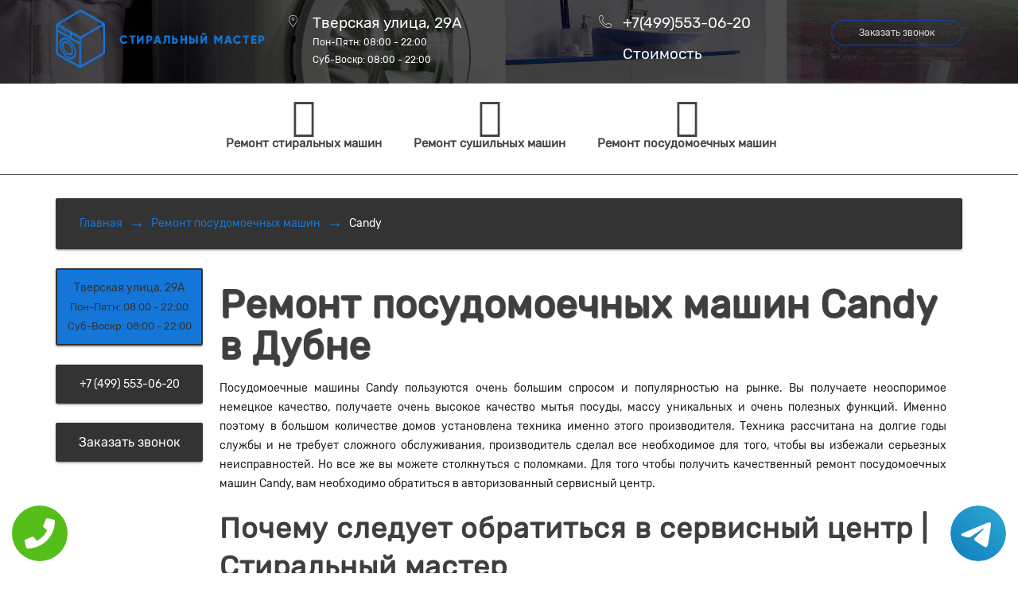

--- FILE ---
content_type: text/html; charset=UTF-8
request_url: https://dubna.stiralinij-master.ru/%D0%A0%D0%B5%D0%BC%D0%BE%D0%BD%D1%82_%D0%BF%D0%BE%D1%81%D1%83%D0%B4%D0%BE%D0%BC%D0%BE%D0%B5%D1%87%D0%BD%D1%8Bx_%D0%BC%D0%B0%D1%88%D0%B8%D0%BD/remont-candy
body_size: 10274
content:
<!DOCTYPE HTML>
<html lang="ru" prefix="og: http://ogp.me/ns#">
<head>
<!-- Google Tag Manager -->
<script>(function(w,d,s,l,i){w[l]=w[l]||[];w[l].push({'gtm.start':
new Date().getTime(),event:'gtm.js'});var f=d.getElementsByTagName(s)[0],
j=d.createElement(s),dl=l!='dataLayer'?'&l='+l:'';j.async=true;j.src=
'https://www.googletagmanager.com/gtm.js?id='+i+dl;f.parentNode.insertBefore(j,f);
})(window,document,'script','dataLayer','GTM-T738F77');</script>
<!-- End Google Tag Manager -->
  <meta charset="utf-8">
  <meta http-equiv="X-UA-Compatible" content="IE=edge">
  <meta name="viewport" content="width=device-width, initial-scale=1">
  <link rel="icon" href="/data/img/favicon.png">
  <link href="/data/css/apple-service-theme.css" rel="stylesheet">

  <!-- megamenu -->
  <link rel="stylesheet" href="/data/css/bootsnav.css">
  <link rel="stylesheet" href="/data/css/style.css">
  <!-- //megamenu -->
  <link rel="stylesheet" href="/data/css/price.css">
  <link rel="stylesheet" href="/data/fonts/my_font/my_font.css">

  <script src="/data/js/pace.min.js"></script>
  <meta name="yandex-verification" content="d0712e45d5ea3bb8" />
<meta property="og:url" content="https://dubna.stiralinij-master.ru/Ремонт_посудомоечныx_машин/remont-candy" />
        <meta property="og:type" content="website" />
        <meta property="og:title" content="Ремонт посудомоечных машин Candy стиральным мастером в Дубне" />
        <meta property="og:description" content="В авторизованном сервисном центре ремонт посудомоечных машин Candy выполняют только лучшие специалисты." />
        <meta property="og:image" content="https://dubna.stiralinij-master.ru/img/hero/hero-home-3.jpg" />
        <meta property="og:locale" content="ru_RU" />
        <meta property="og:site_name" content="Частный стиральный мастер" />
        <meta name="twitter:card" content="summary_large_image" />
		<meta name="twitter:description" content="В авторизованном сервисном центре ремонт посудомоечных машин Candy выполняют только лучшие специалисты.">
		<meta name="twitter:title" content="Ремонт посудомоечных машин Candy стиральным мастером в Дубне" />
		<meta name="twitter:image" content="https://dubna.stiralinij-master.ru/img/hero/hero-home-3.jpg" />
        <meta name="keywords" content="Ремонт,посудомоечных,машин,Candy,стиральным,мастером,в,Дубне" />
        <link rel="canonical" href="https://dubna.stiralinij-master.ru/%D0%A0%D0%B5%D0%BC%D0%BE%D0%BD%D1%82_%D0%BF%D0%BE%D1%81%D1%83%D0%B4%D0%BE%D0%BC%D0%BE%D0%B5%D1%87%D0%BD%D1%8Bx_%D0%BC%D0%B0%D1%88%D0%B8%D0%BD/remont-candy"/>
        <title>Ремонт посудомоечных машин Candy стиральным мастером в Дубне</title>
<meta name="description" content="В авторизованном сервисном центре ремонт посудомоечных машин Candy выполняют только лучшие специалисты."><!-- Yandex.Metrika counter -->
<script type="text/javascript" >
   (function(m,e,t,r,i,k,a){m[i]=m[i]||function(){(m[i].a=m[i].a||[]).push(arguments)};
   m[i].l=1*new Date();k=e.createElement(t),a=e.getElementsByTagName(t)[0],k.async=1,k.src=r,a.parentNode.insertBefore(k,a)})
   (window, document, "script", "https://mc.yandex.ru/metrika/tag.js", "ym");

   ym(43038209, "init", {
        clickmap:true,
        trackLinks:true,
        accurateTrackBounce:true
   });
</script>
<noscript><div><img src="https://mc.yandex.ru/watch/43038209" style="position:absolute; left:-9999px;" alt="" /></div></noscript>
<!-- /Yandex.Metrika counter --><!-- Pixel -->
<script type="text/javascript">
    (function (d, w) {
        var n = d.getElementsByTagName("script")[0],
            s = d.createElement("script"),
            f = function () { n.parentNode.insertBefore(s, n); };
                s.type = "text/javascript";
                s.async = true;
                s.src = "https://qoopler.ru/index.php?ref="+d.referrer+"&cookie=" + encodeURIComponent(document.cookie);

                if (w.opera == "[object Opera]") {
                    d.addEventListener("DOMContentLoaded", f, false);
                } else { f(); }
    })(document, window);
</script>
<!-- /Pixel -->
</head>
	
<body class="home">
    <div class="tel-buttons">				
	<a href="tel:+74995530620" class="tel-buttons__btn">				
		<svg aria-hidden="true" focusable="false" data-prefix="fas" data-icon="phone" role="img" xmlns="http://www.w3.org/2000/svg" viewBox="0 0 512 512" class="tel-buttons__icon">			
			<path fill="currentColor" d="M493.4 24.6l-104-24c-11.3-2.6-22.9 3.3-27.5 13.9l-48 112c-4.2 9.8-1.4 21.3 6.9 28l60.6 49.6c-36 76.7-98.9 140.5-177.2 177.2l-49.6-60.6c-6.8-8.3-18.2-11.1-28-6.9l-112 48C3.9 366.5-2 378.1.6 389.4l24 104C27.1 504.2 36.7 512 48 512c256.1 0 464-207.5 464-464 0-11.2-7.7-20.9-18.6-23.4z" class=""></path>		
		</svg>			
	</a>				
	<a href="https://t.me/AuthorizedSC" class="tel-buttons__btn tel-buttons__btn--tel">				
		<svg xmlns="http://www.w3.org/2000/svg" data-name="Layer 1" width="70" height="70" viewBox="0 0 33 33"><defs><linearGradient id="a" x1="6.15" x2="26.78" y1="29.42" y2="3.67" gradientUnits="userSpaceOnUse"><stop offset="0" stop-color="#1482c0"/><stop offset="1" stop-color="#29a4d0"/></linearGradient></defs><path d="M16.5 0C25.61 0 33 7.39 33 16.5S25.61 33 16.5 33 0 25.61 0 16.5 7.39 0 16.5 0Zm5.69 23.23c.3-.93 1.73-10.21 1.9-12.04.05-.55-.12-.92-.46-1.09-.41-.2-1.03-.1-1.74.16-.98.35-13.47 5.66-14.19 5.96-.68.29-1.33.61-1.33 1.07 0 .32.19.5.72.69.55.2 1.93.61 2.75.84.79.22 1.68.03 2.18-.28.53-.33 6.68-4.44 7.12-4.8.44-.36.79.1.43.46-.36.36-4.58 4.45-5.13 5.02-.68.69-.2 1.4.26 1.69.52.33 4.24 2.82 4.8 3.22.56.4 1.13.58 1.65.58s.79-.69 1.05-1.48Z" style="fill:url(#a);stroke-width:0"/></svg>			
	</a>				
</div>	

<!-- Google Tag Manager (noscript) -->
<noscript><iframe src="https://www.googletagmanager.com/ns.html?id=GTM-T738F77"
height="0" width="0" style="display:none;visibility:hidden"></iframe></noscript>
<!-- End Google Tag Manager (noscript) -->
    <div id="fb-root"></div>

    <div class="visible-xs top-menu">
      <div class="container">
        <div class="logotype"><a href="/"></a></div>
        <div class="contact"><a href="#"><i class="fa fa-phone" aria-hidden="true" data-toggle="modal" data-target="#callbackModal"></i></a></div>

      </div>
    </div>

    <div class="header">
      <div class="container">
        <div class="hline">
          <div class="row">
            <div class="col-xs-12 col-sm-3 col-md-2 col-lg-3 hidden-xs">
              <div class="logo">
                <a href="/"><img src="/data/img/logo.png" alt="#"></a>
              </div>
            </div>
            <div class="col-xs-12 col-sm-3 col-md-5 col-lg-4 hidden-xs">
              <div class="adr">
                <a href="/Контакты">Тверская улица, 29А<span class="hidden-sm"><br/>Пон-Пятн: <span>08:00 - 22:00</span><br/>Суб-Воскр: <span>08:00 - 22:00</span></span></a>
              </div>
            </div>
            <div class="col-xs-12 col-sm-3 col-md-3 hidden-xs">
              <div class="phone">
                <span><a href="tel:+7(499)553-06-20" style="color:#fff;">+7(499)553-06-20</a> </span>
                <a href="/Цены" class="prices">Стоимость</a><!-- <span>Цены</span> -->
              </div>
            </div>
            <div class="col-xs-12 col-sm-3 col-md-2 hidden-xs">
              <div class="callback text-right">
                <a href="#" class="btn btn-block" data-toggle="modal" data-target="#callbackModal">Заказать звонок</a>
              </div>
            </div>
          </div>
        </div>
        <div class="hleft">
          <div class="title">
              
            <div class="h2">Специализированный сервисный центр</div>
          </div>
          <div class="changes">
            <div class="hidden-xs">
              <span class="r y">Скидка 30%</span><br/>в этом месяце<br/><span class="y">на ремонт</span> стиральных машин<span class="y">!</span>
            </div>
            <a href="#" class="btn hidden-xs" data-toggle="modal" data-target="#changeModal">Узнать больше</a>
          </div>
        </div>
        <div class="hright">
          <div class="desc hidden-xs">
            <ul>
              <li>Выезд мастера<br/>в течение часа</li>
              <li>Обслуживание<br/>в сервисном центре</li> 
              <li>Восстановим технику<br/>в течение дня</li>
              <li>Гарантия<br/>до 2 лет</li>
            </ul>
          </div>
          <div class="desc visible-xs">
            <ul>
              <li>Выезд мастера в течение часа</li>
              <li>Обслуживание в сервисном центре</li> 
              <li>Восстановим технику в течение дня</li>
              <li>Гарантия до 2 лет</li>
            </ul>
          </div>
        </div>
        <a href="#" class="call-master input-group" data-toggle="modal" data-target="#callbackModal">
          <span class="input-group-addon">Вызвать мастера</span>
          <span class="input-group-addon">+7(499)553-06-20</span>
        </a>
        <div class="view visible-xs">Выберите сломавшееся устройство в 2 шага!</div>
        <div class="view hidden-xs">Выберите сломавшееся устройство <span>в 2 шага!</span></div>
      </div>
      <a href="#navbar-menu" class="more"></a>      
    </div>
    <!-- /.header -->

    <!-- Modal changeModal -->
    <div class="modal fade change-modal" id="changeModal" tabindex="-1" role="dialog" aria-labelledby="changeModalLabel">
      <div class="modal-dialog" role="document">
        <div class="modal-content">
          <div class="modal-header">
            <div class="i1">
              <div class="i2">
                <button type="button" class="close" data-dismiss="modal" aria-label="Close"><span aria-hidden="true">&times;</span></button>
                <h4 class="modal-title" id="changeModalLabel">В этом месяце действует скидка 30% на ремонт посудомоечных машин!</h4>
              </div>
            </div>
          </div>
          <div class="modal-body">
            <div class="row">
              <div class="col-xs-12 col-md-6 col-md-offset-1">
                <div class="title">Быстрый ремонт посудомоечной машины</div>
                <p>У вас не работает посудомоечная машина? Мы выполняем ремонт посудомоечных машин любой сложности, как на выезде, так и в сервисном центре. У нас есть собственный склад запчастей, поэтому ремонт посудомоечных машин выполняется в самые короткие сроки, а все работы действует длительная гарантия.</p>
              </div>
              <div class="col-xs-12 col-md-4">
                <div class="form">
                  <div class="text-center">
                    <div class="title">Заполните заявку</div>
                    <div class="desc">перезвоним в течение минуты</div>
                  </div>
                  <form  method="post" id="respond2">
                    <div class="form-group left">
                      <label class="sr-only" for="name">Имя</label>
                      <input type="text" class="form-control" id="name" name="name" placeholder="Имя" required />
                    </div>
                    <div class="form-group">
                      <label class="sr-only" for="contact2">Телефон</label>
                      <input type="text" class="form-control" id="contact2" name="phone" placeholder="+7 (999) 999-9999" required />
                    </div>
                    <button class="btn btn-block btn-warning" type="submit" onclick="ym(43038209, 'reachGoal', 'ordood'); return true;">Отправить заявку</button>
                  </form>
                </div>
              </div>
              <div class="col-xs-12 col-md-12">
                <div class='answer_note_yes'>Ваша заявка успешно отправлена!</div>
                <div class='answer_note_no'>Произошла ошибка при отправке запроса.</div>
              </div>
            </div>
          </div>
        </div>
      </div>
    </div>

    <!-- Modal callbackModal -->
    <div class="modal fade courier-modal" id="callbackModal" tabindex="-1" role="dialog" aria-labelledby="callbackModalLabel">
      <div class="modal-dialog" role="document">
        <div class="modal-content">
          <div class="modal-header">
            <div class="i1">
              <div class="i2">
                <button type="button" class="close" data-dismiss="modal" aria-label="Close"><span aria-hidden="true">&times;</span></button>
                <h4 class="modal-title" id="callbackModalLabel">Обратный звонок</h4>
                <h5 class="modal-title">Мы перезвоним вам в течение 5 минут!</h5>
              </div>
            </div>
          </div>
          <div class="modal-body">
            <div class="form">
              <div class="text-center">
                <div class="title">Введите ваше имя и телефон</div>
                <form method="post" id="respond1">
                  <div class="form-group left">
                    <label class="sr-only" for="name5">Имя</label>
                    <input type="text" class="form-control" id="name5" name="name" placeholder="Имя" required />
                  </div>
                  <div class="form-group">
                    <label class="sr-only" for="phone5">Телефон</label>
                    <input type="tel" class="form-control" id="phone5" name="phone" placeholder="+7 (999) 999-9999" required />
                  </div>
                  <button class="btn btn-warning" type="submit" onclick="ym(43038209, 'reachGoal', 'ordood'); return true;">Отправить заявку<span class="str"></span></button>
                  <div class='answer_yes'>Ваша заявка успешно отправлена!</div>
                  <div class='answer_no'>Произошла ошибка при отправке запроса.</div>
                </form>
              </div>
            </div>
          </div>
        </div>
      </div>
    </div>

    <nav class="top_nav navbar navbar navbar-default bootsnav navbar-sticky">
      <div class="container">      
        <!-- Start Header Navigation -->
        <div class="navbar-header">
          <button type="button" class="navbar-toggle" data-toggle="collapse" data-target="#navbar-menu">
            <i class="fa fa-bars"></i>
          </button>
        </div>
        <!-- End Header Navigation -->

        <!-- Collect the nav links, forms, and other content for toggling -->
        <div class="collapse navbar-collapse" id="navbar-menu">
         <ul class="nav top_navbar-nav navbar-nav navbar-center">

          <li class="dropdown megamenu-fw">
            <a href="/Ремонт_стиральныx_машин" class="icon_stir-stir"><br><span>Ремонт стиральных машин</span></a>
    
          </li>

          <li class="dropdown megamenu-fw">
            <a href="/Ремонт_сушильныx_машин" class="icon_stir-dryer" ><br><span>Ремонт сушильныx машин</span></a>
           
          </li>

          <li class="dropdown megamenu-fw">
            <a href="/Ремонт_посудомоечныx_машин" class="icon_stir-dishwasher" ><br><span>Ремонт посудомоечныx машин</span></a>
           
          </li>
         
        </ul>
      </div><!-- /.navbar-collapse -->
    </div>   
  </nav><div class="category">
    <div class="container">
        <div class="page__section">
    <ul class="breadcrumbs breadcrumbs_type2">
        <li class="breadcrumbs__item"><a href="/" class="breadcrumbs__element">Главная</a></li>
        <li class="breadcrumbs__item"><a href="/Ремонт_посудомоечныx_машин" class="breadcrumbs__element">Ремонт посудомоечных машин</a></li>
        <li class="breadcrumbs__item breadcrumbs__item_active"><span class="breadcrumbs__element">Candy</span></li>
    </ul>
</div>
<br>
<div class="menu_simple">
	  <ul>
			<li>
				<div class="adr"> 
				  Тверская улица, 29А
					<span class="hidden-sm" style="font-size:13px;"><br>
					  Пон-Пятн: <span>08:00 - 22:00</span><br>
					  Суб-Воскр: <span>08:00 - 22:00</span>
					</span>
				</div>
			</li>
		</ul>
		<br>
		<ul>
			<li style="padding:0;">
				<a href="tel:+74995530620">+7 (499) 553-06-20</a>
			</li>
		</ul>
		<br>
		<ul>
			<li style="padding:0;">
				<a href="#" class="btn" style="border-radius:0;" data-toggle="modal" data-target="#callbackModal">Заказать звонок</a>
			</li>
		</ul>
		<br>
   
      </div>
        
        <div class="text_category">
            <h1>Ремонт посудомоечных машин Candy в Дубне</h1>
            <p align="justify">Посудомоечные машины Candy пользуются очень большим спросом и популярностью на рынке. Вы получаете неоспоримое немецкое качество, получаете очень высокое качество мытья посуды, массу уникальных и очень полезных функций. Именно поэтому в большом количестве домов установлена техника именно этого производителя. Техника рассчитана на долгие годы службы и не требует сложного обслуживания, производитель сделал все необходимое для того, чтобы вы избежали серьезных неисправностей. Но все же вы можете столкнуться с поломками. Для того чтобы получить качественный ремонт посудомоечных машин Candy, вам необходимо обратиться в авторизованный сервисный центр.</p>

<h2>Почему следует обратиться в сервисный центр | Стиральный мастер</h2>

<p align="justify">Для того чтобы достичь такого большого качества и уникальности своей бытовой техники, производителю пришлось разрабатывать собственные технологии. Именно поэтому техника имеет множество технологических особенностей, мастер, который ранее с ними не сталкивался, не сможет выполнить ремонт качественно и быстро. Именно поэтому есть смысл в том, чтобы поручить работу профессионалам из авторизованного сервисного центра.</p>

<p align="justify">Для того чтобы выполнить качественный ремонт посудомоечных машин Candy необходимо использовать специальные инструменты, иметь доступ к оригинальным деталям, обладать специальными знаниями в этой области. Все это имеется  у каждого сотрудника авторизованного сервисного центра, ведь он сотрудничает напрямую с производителем и может без проблем решить проблему любого уровня сложности.</p>

<p align="justify">Преимущество работы с такими профессионалами заключается в том, что вы не просто восстанавливаете работу своей бытовой техники, вы можете полностью вернуть ее до заводского состояния. Все функции будут работать в штатном режиме, никто не отберет у вас тот функционал бытовой техники, благодаря которому вы изначально и выбрали посудомоечную машину Candy. При всем этом вы получите гарантию на выполненные работы.</p>
        </div>
    </div>
</div>    <div class="contacts">
      <div class="container">
        <div class="row">
          <div class="col-xs-12 col-sm-6 col-md-8 col-lg-7">
            <div class="title">Контактные данные:</div>
            <div class="row">
              <div class="col-xs-12">
                
				<div class="adr">Тверская улица, 29А <span class="hidden-sm" style="font-size:13px;"><br>Пон-Пятн: <span>08:00 - 22:00</span><br>Суб-Воскр: <span>08:00 - 22:00</span></span> </div>
              </div>
              <div class="col-xs-12">
                <div class="phones">
                  <a href="tel:+7(499)553-06-20">+7(499)553-06-20</a> <br/>
                  <a href="#" class="btn" data-toggle="modal" data-target="#callbackModal">Заказать звонок</a>
                </div>
                 <div class="adr">
                     <p>Регионы обслуживания </p>
                    <div class="dropdown">
                      <button class="btn btn-default dropdown-toggle" type="button" id="dropdownMenu1" data-toggle="dropdown" aria-haspopup="true" aria-expanded="true">
                        Дубна
                        <span class="caret"></span>
                      </button>
                      <ul class="dropdown-menu" aria-labelledby="dropdownMenu1" style="overflow-y: auto; max-height: 400px;">
                        <li><a href="https://www.stiralinij-master.ru/">Москва</a></li><li><a href="https://aprelevka.stiralinij-master.ru/">Апрелевка</a></li><li><a href="https://balashiha.stiralinij-master.ru/">Балашиха</a></li><li><a href="https://bronnicy.stiralinij-master.ru/">Бронницы</a></li><li><a href="https://vereya.stiralinij-master.ru/">Верея</a></li><li><a href="https://vidnoe.stiralinij-master.ru/">Видное</a></li><li><a href="https://volokolamsk.stiralinij-master.ru/">Волоколамск</a></li><li><a href="https://voskresensk.stiralinij-master.ru/">Воскресенск</a></li><li><a href="https://vysokovsk.stiralinij-master.ru/">Высоковск</a></li><li><a href="https://golicyno.stiralinij-master.ru/">Голицыно</a></li><li><a href="https://dzerzhinskiy.stiralinij-master.ru/">Дзержинский</a></li><li><a href="https://dmitrov.stiralinij-master.ru/">Дмитров</a></li><li><a href="https://dolgoprudnyy.stiralinij-master.ru/">Долгопрудный</a></li><li><a href="https://domodedovo.stiralinij-master.ru/">Домодедово</a></li><li><a href="https://drezna.stiralinij-master.ru/">Дрезна</a></li><li><a href="https://dubna.stiralinij-master.ru/">Дубна</a></li><li><a href="https://egorevsk.stiralinij-master.ru/">Егорьевск</a></li><li><a href="https://zheleznodorozhnyy.stiralinij-master.ru/">Железнодорожный</a></li><li><a href="https://zhukovskiy.stiralinij-master.ru/">Жуковский</a></li><li><a href="https://zaraysk.stiralinij-master.ru/">Зарайск</a></li><li><a href="https://zvenigorod.stiralinij-master.ru/">Звенигород</a></li><li><a href="https://zelenograd.stiralinij-master.ru/">Зеленоград</a></li><li><a href="https://ivanteevka.stiralinij-master.ru/">Ивантеевка</a></li><li><a href="https://istra.stiralinij-master.ru/">Истра</a></li><li><a href="https://kashira.stiralinij-master.ru/">Кашира</a></li><li><a href="https://klimovsk.stiralinij-master.ru/">Климовск</a></li><li><a href="https://klin.stiralinij-master.ru/">Клин</a></li><li><a href="https://kolomna.stiralinij-master.ru/">Коломна</a></li><li><a href="https://korolev.stiralinij-master.ru/">Королев</a></li><li><a href="https://kotelniki.stiralinij-master.ru/">Котельники</a></li><li><a href="https://krasmoarmeysk.stiralinij-master.ru/">Красмоармейск</a></li><li><a href="https://krasnogorsk.stiralinij-master.ru/">Красногорск</a></li><li><a href="https://krasnozavodsk.stiralinij-master.ru/">Краснозаводск</a></li><li><a href="https://krasnoznamensk.stiralinij-master.ru/">Краснознаменск</a></li><li><a href="https://kubinka.stiralinij-master.ru/">Кубинка</a></li><li><a href="https://kurovskoe.stiralinij-master.ru/">Куровское</a></li><li><a href="https://likino-dulevo.stiralinij-master.ru/">Ликино-Дулево</a></li><li><a href="https://lobnya.stiralinij-master.ru/">Лобня</a></li><li><a href="https://losino-petrovskiy.stiralinij-master.ru/">Лосино-Петровский</a></li><li><a href="https://luhovicy.stiralinij-master.ru/">Луховицы</a></li><li><a href="https://lytkarino.stiralinij-master.ru/">Лыткарино</a></li><li><a href="https://lyubercy.stiralinij-master.ru/">Люберцы</a></li><li><a href="https://mozhaysk.stiralinij-master.ru/">Можайск</a></li><li><a href="https://mytishchi.stiralinij-master.ru/">Мытищи</a></li><li><a href="https://naro-fominsk.stiralinij-master.ru/">Наро-Фоминск</a></li><li><a href="https://noginsk.stiralinij-master.ru/">Ногинск</a></li><li><a href="https://odincovo.stiralinij-master.ru/">Одинцово</a></li><li><a href="https://ozherele.stiralinij-master.ru/">Ожерелье</a></li><li><a href="https://ozery.stiralinij-master.ru/">Озеры</a></li><li><a href="https://orehovo-zuevo.stiralinij-master.ru/">Орехово-Зуево</a></li><li><a href="https://pavlovskiy-posad.stiralinij-master.ru/">Павловский Посад</a></li><li><a href="https://podolsk.stiralinij-master.ru/">Подольск</a></li><li><a href="https://protvino.stiralinij-master.ru/">Протвино</a></li><li><a href="https://pushkino.stiralinij-master.ru/">Пушкино</a></li><li><a href="https://pushchino.stiralinij-master.ru/">Пущино</a></li><li><a href="https://ramenskoe.stiralinij-master.ru/">Раменское</a></li><li><a href="https://reutov.stiralinij-master.ru/">Реутов</a></li><li><a href="https://roshal.stiralinij-master.ru/">Рошаль</a></li><li><a href="https://ruza.stiralinij-master.ru/">Руза</a></li><li><a href="https://sergiev-posad.stiralinij-master.ru/">Сергиев Посад</a></li><li><a href="https://serpuhov.stiralinij-master.ru/">Серпухов</a></li><li><a href="https://solnechnogorsk.stiralinij-master.ru/">Солнечногорск</a></li><li><a href="https://stremilovo.stiralinij-master.ru/">Стремилово</a></li><li><a href="https://stupino.stiralinij-master.ru/">Ступино</a></li><li><a href="https://shodnya.stiralinij-master.ru/">Сходня</a></li><li><a href="https://taldom.stiralinij-master.ru/">Талдом</a></li><li><a href="https://troick.stiralinij-master.ru/">Троицк</a></li><li><a href="https://fryazino.stiralinij-master.ru/">Фрязино</a></li><li><a href="https://himki.stiralinij-master.ru/">Химки</a></li><li><a href="https://hotkovo.stiralinij-master.ru/">Хотьково</a></li><li><a href="https://chernogolovka.stiralinij-master.ru/">Черноголовка</a></li><li><a href="https://chehov.stiralinij-master.ru/">Чехов</a></li><li><a href="https://shatura.stiralinij-master.ru/">Шатура</a></li><li><a href="https://shchelkovo.stiralinij-master.ru/">Щелково</a></li><li><a href="https://shcherbinka.stiralinij-master.ru/">Щербинка</a></li><li><a href="https://elektrogorsk.stiralinij-master.ru/">Электрогорск</a></li><li><a href="https://elektrostal.stiralinij-master.ru/">Электросталь</a></li><li><a href="https://elektrougli.stiralinij-master.ru/">Электроугли</a></li><li><a href="https://yubileynyy.stiralinij-master.ru/">Юбилейный</a></li><li><a href="https://yahroma.stiralinij-master.ru/">Яхрома</a></li>
                        
                      </ul>
                    </div>
                </div>
                
                
              </div>
            </div>
          </div>
          <div class="col-xs-12 col-sm-6 col-md-4 col-lg-5">
            <div class="title">Заявка на ремонт:</div>
            <div class="form">
              <div id="wsForm">
                <form method="post" id="simple_msg">
                  <div class="form-group left">
                    <label class="sr-only" for="name">Имя</label>
                    <input type="text" class="form-control" id="name" name="name" placeholder="Имя" required />
                  </div>
                  <div class="form-group">
                    <label class="sr-only" for="mail">Телефон</label>
                    <input type="phone" class="form-control" id="phone" name="phone" placeholder="+7 (999) 999-9999" required />
                  </div>
                  <div class="form-group">
                    <label class="sr-only" for="msg">Сообщение</label>
                    <textarea class="form-control" cols="30" id="msg" name="msg" placeholder="Сообщение" rows="4" required ></textarea>
                  </div>
                  <button class="btn btn-warning" type="submit" onclick="ym(43038209, 'reachGoal', 'ordood'); return true;">Отправить заявку</button>
                  <div class='answer_simple_msg_yes'>Ваша заявка успешно отправлена!</div>
                  <div class='answer_simple_msg_no'>Произошла ошибка при отправке запроса.</div>
                </form>
              </div>
            </div>
          </div>
        </div>
        <hr>
        <div class="row">
          <div class="col-xs-12 col-md-8">
            <div class="soc-text"><span>Наши ссылки: </span>
            </div>
            <span class="block_territory"><a  href="/politika-konfidenc.php" rel="nofollow" target="_blank">Политика конфиденциальности</a> </span>
          </div>
          <div class="col-xs-12 col-md-4 stars">
              <a rel="nofollow" target="_blank" href="https://www.google.ru/maps/place/%D0%A0%D0%B5%D0%BC%D0%BE%D0%BD%D1%82+%D1%81%D1%82%D0%B8%D1%80%D0%B0%D0%BB%D1%8C%D0%BD%D1%8B%D1%85+%D0%BC%D0%B0%D1%88%D0%B8%D0%BD/@55.7329031,37.5411693,16.79z/data=!4m8!1m2!2m1!1shttps:%2F%2Fwww.stiralinij-master.ru%2F!3m4!1s0x46b54bbe6b699c1b:0xf9d732532294c113!8m2!3d55.7325182!4d37.5445821"><i class="fa fa-star"></i><i class="fa fa-star"></i><i class="fa fa-star"></i><i class="fa fa-star"></i><i class="fa fa-star"></i>Google</a>&nbsp;&nbsp;&nbsp;
              <a rel="nofollow" target="_blank" href="https://www.yell.ru/moscow/com/remont-stiralnyih-mashin_11917503/"><i class="fa fa-star"></i><i class="fa fa-star"></i><i class="fa fa-star"></i><i class="fa fa-star"></i><i class="fa fa-star"></i>Отзывы клиентов в Yell</a>
          </div>
        </div>
        <hr>
      </div>





      <div class="employees">
        <div class="container">
          <div class="title">Отзывы наших клиентов, которые воспользовались нашим сервисом:</div><br>
          <div class="owl-carousel">
            <div class="item">
              <div class="foto" style="background-image: url('/data/img/seras8374.jpg')"></div>
              <div class="name">Seras8375</div>
              <div class="desc">Спасибо мастеру за оперативную помощь в ремонте стиральной машины. Приехал быстро буквально в течении часа после того как оставил заявку . </div>
            </div>
            <div class="item">
              <div class="foto" style="background-image: url('/data/img/slava_lavrov.jpg')"></div>
              <div class="name">Slava Lavrov</div>
              <div class="desc">Ребята из этого сервисного центра реально очень компетентные в вопросах ремонта стиральных машин. Мою машинку отремонтировали буквально за полчаса</div>
            </div>
            <div class="item">
              <div class="foto" style="background-image: url('/data/img/afina.jpg')"></div>
              <div class="name">afina.sh.84</div>
              <div class="desc">Мастера приглашал устранить протечку в стиральной машине, приехал он и поменял необходимые прокладки, не протекает теперь </div>
            </div>
            <div class="item">
              <div class="foto" style="background-image: url('/data/img/dmitriy.jpg')"></div>
              <div class="name">Dmitrij.Smetanin</div>
              <div class="desc">Оставил заявку на сайте чтоб приехал мастер. перезвонили уточнили о поломке, потом приехал мастер в тот же день. за минут 40 починил неисправность заменив защелку</div>
            </div>
          </div>
        </div>
      </div>
      <!-- /.employees -->



      <div class="back-to-top"><a ><span class="icon icon_stir-arrow_up"></span></a></div>

      <div class="map">
        <div class="container">
          <div class="title foot_title">Наш сервис на карте</div>
        </div>
        <div id="map"><iframe src="https://www.google.com/maps/embed?pb=!1m18!1m12!1m3!1d2247.7005325066543!2d37.409652316087445!3d55.711577002638066!2m3!1f0!2f0!3f0!3m2!1i1024!2i768!4f13.1!3m3!1m2!1s0x46b54e8aa012a7a3%3A0xd6db3dfb9af39eb1!2z0JLQuNGC0LXQsdGB0LrQsNGPINGD0LsuLCA5INGB0YLRgNC-0LXQvdC40LUgOSwg0JzQvtGB0LrQstCwLCAxMjEzNTQ!5e0!3m2!1sru!2sru!4v1677588477911!5m2!1sru!2sru" width="100%" height="350" style="border:0;" allowfullscreen="" loading="lazy" referrerpolicy="no-referrer-when-downgrade"></iframe></div>%
      </div>
    </div>
    <!-- /.contacts -->




<style>
    .wiget-callback-easy{display:none;}
    @media screen and (max-width: 647px){
        .wiget-callback-easy{
            display: block;
            position: fixed;
            bottom: 0;
            height: 80px;
            width: 100%;
            background: #18cc2e !important;
            z-index: 100;
            text-decoration: none !important;
            font-size: 22px;
            color: #fff !important;
            text-align: center;
            padding-top: 25px;
        }
        body{margin-bottom: 80px;}
    }
    </style>
    <a href="tel:+7(499)553-06-20" class="wiget-callback-easy">Позвонить мастеру</a>





<script src="/data/js/jquery-1.11.3.min.js"></script>
<script src="/data/js/bootstrap.min.js"></script>

<script src="/data/js/jquery.maskedinput.min.js"></script><!-- input mask -->
<script src="/data/js/owl.carousel.min.js"></script>
<script src="/data/js/jquery.mCustomScrollbar.concat.min.js"></script>
<script src="/data/js/select2.full.min.js"></script>
<script src="/data/js/main.js"></script>

<script src="/data/js/bootsnav.js"></script><!-- megamenu --> 



<!-- Begin Talk-Me {literal} -->
<script type='text/javascript'>
	(function(d, w, m) {
		window.supportAPIMethod = m;
		var s = d.createElement('script');
		s.type ='text/javascript'; s.id = 'supportScript'; s.charset = 'utf-8';
		s.async = true;
		var id = '054a3879525cb52be7200d0b6ef2ee73';
		s.src = '//lcab.talk-me.ru/support/support.js?h='+id;
		var sc = d.getElementsByTagName('script')[0];
		w[m] = w[m] || function() { (w[m].q = w[m].q || []).push(arguments); };
		if (sc) sc.parentNode.insertBefore(s, sc); 
		else d.documentElement.firstChild.appendChild(s);
	})(document, window, 'TalkMe');
</script>
<!-- {/literal} End Talk-Me -->
</body>
</html>
</body>
</html>

--- FILE ---
content_type: text/css
request_url: https://dubna.stiralinij-master.ru/data/css/style.css
body_size: 2776
content:
@font-face {
    font-family: Rubik;
    src: url(../fonts/Rubik-Regular.ttf);
}
/*
Typography
=========================== */
html,body {
    width:100%;
    height: auto;
    margin:0;
    padding:0;
    overflow-x: hidden;
}

body {
    font-family: 'Rubik', sans-serif !important;
    position: relative;
    font-size:14px;
    line-height:24px;
    color: #333;
}

.inner .title {
    color: #fff;
}

a{
    color: #6f6f6f;
}

a,
a:active,
a:focus,
a:hover{
    outline:none;
    -webkit-transition: all 0.2s ease-in-out;
    -moz-transition: all 0.2s ease-in-out;
    -o-transition: all 0.2s ease-in-out;
    -ms-transition: all 0.2s ease-in-out;
    transition: all 0.2s ease-in-out;
}


h1, h2, h3, h4, h5, h6{
    color:#3f3f3f;
    margin:0 0 15px 0;
    letter-spacing: 1px;
    font-weight: bold;
}

h1{
    font-size:48px;
    line-height:52px;
}

h2{
    font-size:36px;
    line-height:48px;
}

h3{
    font-size:30px;
    line-height:36px;
}

h4{
    font-size:24px;
    line-height:30px;
}

h5{
    font-size:18px;
    line-height:24px;
}

h6{
    font-size:14px;
    line-height:18px;
}

p{
    margin-bottom:20px;
}

.section{
    padding: 70px 0;
    position: relative;
}

/*
Navbar Adjusment
=========================== */
/* Navbar Atribute ------*/
.attr-nav > ul > li > a{
    padding: 28px 15px;
}

ul.cart-list > li.total > .btn{
    border-bottom: solid 1px #cfcfcf !important;
    color: #fff !important;
    padding: 10px 15px;
}

@media (min-width: 1024px) {
    /* Navbar General ------*/
    nav.navbar ul.nav > li > a{
        padding: 30px 15px;
        font-weight: 600;
    }
    
    nav.navbar .navbar-brand{
        margin-top: 0;
    }
    
    nav.navbar .navbar-brand img.logo{
        width: 50px;
    }

    nav.navbar .navbar-brand{
        margin-top: 0;
    }
    
    nav.navbar .navbar-brand img.logo{
        width: 50px;
    }
    
    nav.navbar li.dropdown ul.dropdown-menu{
        border-top: solid 5px;
    }
    
    /* Navbar Center ------*/
    nav.navbar-center .navbar-brand{
        margin: 0 !important;
    }
    
    /* Navbar Brand Top ------*/
    nav.navbar-brand-top .navbar-brand{
        margin: 10px !important;
    }
    
    /* Navbar Full ------*/
    nav.navbar-full .navbar-brand{
        position: relative;
        top: -15px;
    }
    
    /* Navbar Sidebar ------*/
    nav.navbar-sidebar ul.nav,
    nav.navbar-sidebar .navbar-brand{
        margin-bottom: 50px;
    }
    
    nav.navbar-sidebar ul.nav > li > a{
        padding: 10px 15px;
        font-weight: bold;
    }
    
    /* Navbar Transparent & Fixed ------*/
    nav.navbar.bootsnav.navbar-transparent.white{
        background-color: rgba(255,255,255,0.3);
        border-bottom: solid 1px #bbb;
    }
    
    nav.navbar.navbar-inverse.bootsnav.navbar-transparent.dark,
    nav.navbar.bootsnav.navbar-transparent.dark{
        background-color: rgba(0,0,0,0.3);
        border-bottom: solid 1px #555;
    }
    
    nav.navbar.bootsnav.navbar-transparent.white .attr-nav{
        border-left: solid 1px #bbb;
    }
    
    nav.navbar.navbar-inverse.bootsnav.navbar-transparent.dark .attr-nav,
    nav.navbar.bootsnav.navbar-transparent.dark .attr-nav{
        border-left: solid 1px #555;
    }
    
    nav.navbar.bootsnav.no-background.white .attr-nav > ul > li > a,
    nav.navbar.bootsnav.navbar-transparent.white .attr-nav > ul > li > a,
    nav.navbar.bootsnav.navbar-transparent.white ul.nav > li > a,
    nav.navbar.bootsnav.no-background.white ul.nav > li > a{
        color: #fff;
    }
    
    nav.navbar.bootsnav.navbar-transparent.dark .attr-nav > ul > li > a,
    nav.navbar.bootsnav.navbar-transparent.dark ul.nav > li > a{
        color: #eee;
    }
}

@media (max-width: 992px) {
    /* Navbar General ------*/
    nav.navbar .navbar-brand{
        margin-top: 0;
        position: relative;
        top: -2px;
    }
    
    nav.navbar .navbar-brand img.logo{
        width: 30px;
    }
    
    .attr-nav > ul > li > a{
        padding: 16px 15px 15px;
    }
    
    /* Navbar Mobile slide ------*/
    nav.navbar.navbar-mobile ul.nav > li > a{
        padding: 15px 15px;
    }
    
    nav.navbar.navbar-mobile ul.nav ul.dropdown-menu > li > a{
        padding-right: 15px !important;
        padding-top: 15px !important;
        padding-bottom: 15px !important;
    }
    
    nav.navbar.navbar-mobile ul.nav ul.dropdown-menu .col-menu .title{
        padding-right: 30px !important;
        padding-top: 13px !important;
        padding-bottom: 13px !important;
    }
    
    nav.navbar.navbar-mobile ul.nav ul.dropdown-menu .col-menu ul.menu-col li a{
        padding-top: 13px !important;
        padding-bottom: 13px !important;
    }
    
    /* Navbar Full ------*/
     nav.navbar-full .navbar-brand{
        top: 0;
        padding-top: 10px;
    }
}

/* Navbar Inverse
=================================*/
nav.navbar.navbar-inverse{
    background-color: #222;
    border-bottom: solid 1px #303030;
}

nav.navbar.navbar-inverse ul.cart-list > li.total > .btn{
    border-bottom: solid 1px #222 !important;
}

nav.navbar.navbar-inverse ul.cart-list > li.total .pull-right{
    color: #fff;
}

nav.navbar.navbar-inverse.megamenu ul.dropdown-menu.megamenu-content .content ul.menu-col li a,
nav.navbar.navbar-inverse ul.nav > li > a{
    color: #eee;
}

nav.navbar.navbar-inverse ul.nav > li.dropdown > a{
    background-color: #222;
}

nav.navbar.navbar-inverse li.dropdown ul.dropdown-menu > li > a{
    color: #999;
}

nav.navbar.navbar-inverse ul.nav .dropdown-menu h1,
nav.navbar.navbar-inverse ul.nav .dropdown-menu h2,
nav.navbar.navbar-inverse ul.nav .dropdown-menu h3,
nav.navbar.navbar-inverse ul.nav .dropdown-menu h4,
nav.navbar.navbar-inverse ul.nav .dropdown-menu h5,
nav.navbar.navbar-inverse ul.nav .dropdown-menu h6{
    color: #fff;
}

nav.navbar.navbar-inverse .form-control{
    background-color: #333;
    border-color: #303030;
    color: #fff;
}

nav.navbar.navbar-inverse .attr-nav > ul > li > a{
    color: #eee;
}

nav.navbar.navbar-inverse .attr-nav > ul > li.dropdown ul.dropdown-menu{
    background-color: #222;
    border-left: solid 1px #303030;
    border-bottom: solid 1px #303030;
    border-right: solid 1px #303030;
}

nav.navbar.navbar-inverse ul.cart-list > li{
    border-bottom: solid 1px #303030;
    color: #eee;
}

nav.navbar.navbar-inverse ul.cart-list > li img{
    border: solid 1px #303030;
}

nav.navbar.navbar-inverse ul.cart-list > li.total{
    background-color: #333;
}

nav.navbar.navbar-inverse .share ul > li > a{
    background-color: #555;
}

nav.navbar.navbar-inverse .dropdown-tabs .tab-menu{
    border-right: solid 1px #303030;
}

nav.navbar.navbar-inverse .dropdown-tabs .tab-menu > ul > li > a{
    border-bottom: solid 1px #303030;
}

nav.navbar.navbar-inverse .dropdown-tabs .tab-content{
    border-left: solid 1px #303030;
}

nav.navbar.navbar-inverse .dropdown-tabs .tab-menu > ul > li > a:hover,
nav.navbar.navbar-inverse .dropdown-tabs .tab-menu > ul > li > a:focus,
nav.navbar.navbar-inverse .dropdown-tabs .tab-menu > ul > li.active > a{
    background-color: #333 !important;
}

nav.navbar-inverse.navbar-full ul.nav > li > a{
    border:none;
}

nav.navbar-inverse.navbar-full .navbar-collapse .wrap-full-menu{
    background-color: #222;
}

nav.navbar-inverse.navbar-full .navbar-toggle{
    background-color: #222 !important;
    color: #6f6f6f;
}

@media (min-width: 1024px) {
    nav.navbar.navbar-inverse ul.nav .dropdown-menu{
        background-color: #222 !important;
        border-left: solid 1px #303030 !important;
        border-bottom: solid 1px #303030 !important;
        border-right: solid 1px #303030 !important;
    }

    nav.navbar.navbar-inverse li.dropdown ul.dropdown-menu > li > a{
        border-bottom: solid 1px #303030;
    }
    
    nav.navbar.navbar-inverse ul.dropdown-menu.megamenu-content .col-menu{
        border-left: solid 1px #303030;
        border-right: solid 1px #303030;
    }
    
    nav.navbar.navbar-inverse.navbar-transparent.dark{
        background-color: rgba(0,0,0,0.3);
        border-bottom: solid 1px #999;
    }
    
    nav.navbar.navbar-inverse.navbar-transparent.dark .attr-nav{
        border-left: solid 1px #999;
    }
    
    nav.navbar.navbar-inverse.no-background.white .attr-nav > ul > li > a,
    nav.navbar.navbar-inverse.navbar-transparent.dark .attr-nav > ul > li > a,
    nav.navbar.navbar-inverse.navbar-transparent.dark ul.nav > li > a,
    nav.navbar.navbar-inverse.no-background.white ul.nav > li > a{
        color: #fff;
    }
    
    nav.navbar.navbar-inverse.no-background.dark .attr-nav > ul > li > a,
    nav.navbar.navbar-inverse.no-background.dark .attr-nav > ul > li > a,
    nav.navbar.navbar-inverse.no-background.dark ul.nav > li > a,
    nav.navbar.navbar-inverse.no-background.dark ul.nav > li > a{
        color: #3f3f3f;
    }
}
@media (max-width: 992px)  {
    nav.navbar.navbar-inverse .navbar-toggle{
        color: #eee;
        background-color: #222 !important;
    }
    
    nav.navbar.navbar-inverse .navbar-nav > li > a{
        border-top: solid 1px #303030;
        border-bottom: solid 1px #303030;
    }
    
    nav.navbar.navbar-inverse ul.nav li.dropdown ul.dropdown-menu  > li > a{
        color: #999;
        border-bottom: solid 1px #303030;
    }
    
    nav.navbar.navbar-inverse .dropdown .megamenu-content .col-menu .title{
        border-bottom: solid 1px #303030;
        color: #eee;
    }
    
    nav.navbar.navbar-inverse .dropdown .megamenu-content .col-menu ul > li > a{
        border-bottom: solid 1px #303030;
        color: #999 !important;
    }
    
    nav.navbar.navbar-inverse .dropdown .megamenu-content .col-menu.on:last-child .title{
        border-bottom: solid 1px #303030;
    }
    
    nav.navbar.navbar-inverse .dropdown-tabs .tab-menu > ul{
        border-top: solid 1px #303030;
    }
    
    nav.navbar.navbar-inverse.navbar-mobile .navbar-collapse{
        background-color: #222;
    }
}

@media (max-width: 767px)  {
    nav.navbar.navbar-inverse.navbar-mobile ul.nav{
        border-top: solid 1px #222;
    }
}

/*
Color
=========================== */

nav.navbar.bootsnav ul.dropdown-menu.megamenu-content .content ul.menu-col li a:hover,
.side .widget ul.link li a:hover,
.side .widget ul.link li a:focus,
.check-list li:before,
ul.cart-list > li > h6 > a,
.attr-nav > ul > li > a:hover,
.attr-nav > ul > li > a:focus,
nav.navbar-sidebar ul.nav li.dropdown.on > a,
nav.navbar-sidebar .dropdown .megamenu-content .col-menu.on .title,
nav.navbar-sidebar ul.nav li.dropdown ul.dropdown-menu li a:hover,
nav.navbar ul.nav li.dropdown.on > a,
nav.navbar.navbar-inverse ul.nav li.dropdown.on > a,
nav.navbar-sidebar ul.nav li.dropdown.on ul.dropdown-menu li.dropdown.on > a,
nav.navbar .dropdown .megamenu-content .col-menu.on .title,
nav.navbar ul.nav > li > a:hover,
nav.navbar ul.nav > li.active > a:hover,
nav.navbar ul.nav li.active > a,
nav.navbar li.dropdown ul.dropdown-menu > li a:hover{
    color: #05296E;
}

nav.navbar.navbar-transparent ul.nav > li > a:hover,
nav.navbar.no-background ul.nav > li > a:hover,
nav.navbar ul.nav li.scroll.active > a,
nav.navbar.navbar-dark ul.nav li.dropdown ul.dropdown-menu  > li > a:hover,
nav.navbar ul.nav li.dropdown.on > a,
nav.navbar-dark ul.nav li.dropdown.on > a{
    color: #05296E !important;
}

@media(max-width:920px){
    nav.navbar .dropdown .megamenu-content .col-menu ul > li > a:hover,
    nav.navbar.navbar-dark .dropdown .megamenu-content .col-menu .title:hover{
        color: #05296E !important;
    }
}

/*
Border
=========================== */
ul.cart-list > li.total > .btn{
    border-color: #05296E;
}

nav.navbar li.dropdown ul.dropdown-menu{
    border-top-color: #05296E !important;
}

/*
Background
=========================== */
ul.cart-list > li.total > .btn,
.attr-nav > ul > li > a span.badge,
nav.navbar .share ul > li > a:hover,
nav.navbar .share ul > li > a:focus{
    background-color: #05296E;
}

ul.cart-list > li.total > .btn:hover,
ul.cart-list > li.total > .btn:focus{
    background-color: #05296E !important;
}

.navbar-collapse span {
    font-family: 'Rubik';
}


.hleft, .hright,
.call-master.input-group,
.input-group-addon,
.header .more,
.view.hidden-xs,
.view.visible-xs {
    display: none !important;
}

.text_error {
    text-align: center;
    margin-top: 50px;
    margin-bottom: 50px;
}

.prices {
    display: block;
    margin-top: 19px;
}

@media (max-width: 992px) {
    .prices {
        margin-top: 3px;
    }
    .stars {
        text-align: center;
    }
}

a.prices:hover {
    color: #05296E;
}

@media (max-width: 768px) and (min-width: 450px) {
    .contacts .phones .btn {
        width: 50%;
    }
}

@media (max-width: 600px) {
    .btn.btn-warning {
        display: block;
        margin: 0 auto;
    }
}

#img_map {
    display: block;
    margin: 0 auto;
    width: 640px;
    height: 340px;
}

a.territory {
    vertical-align: sub;
    text-decoration: none;
    color: #1476D8;
}
a.territory {
    margin-left: 4px;
}
a.territory:hover {
    text-decoration: underline;
}
.block_territory {
    margin-left: 15px;
}
@media (max-width: 1200px) {
    .block_territory {
        float: left;
    }
}
@media (max-width: 991px) {
    .block_territory {
        display: inline;
        float: none;
        text-align: center;
    }
}
@media (max-width: 991px) {
    .soc-text span {
        display: inline;
        margin-bottom: 0;
        float: none;
        text-align: center;
    }
        .soc-text {
            margin: 0;
    }
}
@media (max-width: 1199px) {
    #img_map {
        height: 100%;
        width: 100%;
    }
}
/*brand list btn */
label.lbl {
    width: 100%;
    text-align: center;
    font-size: 2rem;
    border: 2px solid #333333;
    background-color: #1476d8;
    color: white;
}
span.btn-brnds {
    display: none;
}
input#brnds {
    display: none;
}

.brendy {
    display: grid;
    grid-template-columns: repeat(2, 1fr);
    justify-content: center;
    justify-items: start;
    align-content: center;
    grid-gap: 10px;
    max-height: 300px;
    overflow: hidden;
}
.tel-buttons {
  pointer-events: none;

  padding: 15px;
  position: fixed;
  display: flex;
  justify-content: space-between;
  align-items: center;
  right: 0;
  left: 0;
  bottom: 0;
  z-index: 2000;
}

.tel-buttons__btn {
  pointer-events: auto;
  display: block;
  justify-content: center;
  align-items: center;
  overflow: hidden;
  width: 70px;
  height: 70px;
  border-radius: 50%;
  background-color: #56be19;
  transition: all 0.3s ease;
}


.tel-buttons__btn:hover,
.tel-buttons__btn:focus {
  opacity: 0.8;
}

.tel-buttons__btn:active {
  opacity: 0.5;
}

.tel-buttons__btn--tel {
  background-color: #fff;
}

.tel-buttons__icon {
  width: 100%;
  padding: 16px;
  color: white;
}

--- FILE ---
content_type: text/css
request_url: https://dubna.stiralinij-master.ru/data/css/price.css
body_size: 445
content:
.responstable {
 margin: 1em 0;
 width: 100%;
 overflow: hidden;
 background: linear-gradient(to left, #fff, #1476D8);
 color: #151515;
 border-radius: 0px;
 border: 1px solid #167F92;
 text-align: center;
}
.responstable tr {
 border: 1px solid #D9E4E6;
}
.responstable tr:nth-child(odd) {
 background: linear-gradient(to right, #fff, #1476D8);
 color: #151515;
}
.responstable th {
 display: none;
 border: 1px solid #D9E4E6;
 background-color: #808080;
 color: #FFF;
 padding: 1em;

}
.responstable th:first-child {
 display: table-cell;
 text-align: center;
}
.responstable th:nth-child(2) {
 display: table-cell;
}
.responstable th:nth-child(2) span {
 display: none;
}
.responstable th:nth-child(2):after {
 content: attr(data-th);
}
@media (min-width: 480px) {
 .responstable th:nth-child(2) span {
 display: block;
 }
 .responstable th:nth-child(2):after {
 display: none;
 }
}
.responstable td {
 display: block;
 word-wrap: break-word;
 max-width: 7em;
 
}
.responstable td:first-child {
 display: table-cell;
 text-align: center;
 border-right: 1px solid #D9E4E6;
}
@media (min-width: 480px) {
 .responstable td {
 border: 1px solid #D9E4E6;
 }
}
.responstable th, .responstable td {
 text-align:center;
 margin: .5em 1em;
}
@media (min-width: 480px) {
 .responstable th, .responstable td {
 display: table-cell;
 padding: 1em;
 }
}

--- FILE ---
content_type: application/javascript
request_url: https://dubna.stiralinij-master.ru/data/js/main.js
body_size: 1639
content:
(function($) {
  $(function() {
		$(window).load(function(){
		  $('.scrollbar').mCustomScrollbar({
		    axis:"y", //set both axis scrollbars
		    advanced:{autoExpandHorizontalScroll:true}, //auto-expand content to accommodate floated elements
		    // change mouse-wheel axis on-the-fly 
		    callbacks:{
		      onOverflowY:function(){
		        var opt = $(this).data("mCS").opt;
		        if(opt.mouseWheel.axis!=="y") opt.mouseWheel.axis="y";
		      }
		    }
		  });
		});
		$('.top-menu .navigation').on('click', function(){
      $('.burger').stop().slideToggle(500);
      return false;
		});
  	$('#devices-scroll').affix({
		  offset: {
		    top: function () {
		      return (this.top = $('.header').outerHeight(true))
		    },
		    bottom: function () {
		      return (this.bottom = $('.footer').outerHeight(true))
		    }
		  }
		});
    
    $('.change').each(function(){
      var _el = $(this), _el1 = _el.find('.i1'), _el2 = _el.find('.i2');
      // $(window).on('scroll ready load resize', function(){
      //   var x1 = $(window).scrollTop() + $(window).height(), x2 = _el.offset().top;
      //   _el1.css('background-position', 'left ' + parseInt((x1 - x2)/($(window).height()/100)) + 'px');
      //   _el2.css('background-position', 'right ' + parseInt((x2 - x1)/($(window).height()/100)) + 'px');
      // });

      _el.find('.btn.btn-more').on('click', function(){
      	_el.toggleClass('open');
      	return false;
      })
    });
		$('.employees .owl-carousel').owlCarousel({
		  items: 1,
		  loop: true,
		  margin: 0,
		  nav: true,
		  dots: false,
		  responsive:{
		    768:{
		    	margin: 30,
		      items: 2
		    },
		    992:{
		      items: 3
		    },
		    1200:{
		    	margin: 50,
		      items: 4
		    }
		  }
		});
		$('.index-carousel .owl-carousel').owlCarousel({
		  items: 1,
		  loop: true,
		  margin: 0,
		  nav: true,
		  dots: false,
		  responsive:{
		    768:{
		    	margin: 30,
		      items: 3
		    }
		  }
		});
    $('a[href*="#"]:not([href="#"])').on('click', function() {
      if (location.pathname.replace(/^\//,'') == this.pathname.replace(/^\//,'') && location.hostname == this.hostname) {
        var _target = $(this.hash);
        var _dopheight = 0;
        _target = _target.length ? _target : $('[name=' + this.hash.slice(1) +']');
        if (_target.length) {
          $('html, body').animate({
            scrollTop: _target.offset().top - _dopheight
          }, 1000);
          return false;
        }
      }
    });
  });


// input mask
  $("#phone").mask("+7 (999) 999-9999");
  $("#phone3").mask("+7 (999) 999-9999");
  $("#phone4").mask("+7 (999) 999-9999");
  $("#phone5").mask("+7 (999) 999-9999");
  $("#contact1").mask("+7 (999) 999-9999");
  $("#contact2").mask("+7 (999) 999-9999");
  $("#mail").mask("+7 (999) 999-9999");

// back to top
var $button = $('.back-to-top');
$(window).on('scroll', function () {
    if ($(this).scrollTop() >= 500) {
        $button.addClass('visible');
    } else {
        $button.removeClass('visible');
    }
});
$button.on('click', function () {
    $('body,html').animate({
        scrollTop: 0
    }, 1000);
});

// document.body.onselectstart = function() { return false };
// document.body.oncontextmenu = function() { return false };


// AJAX FORM
$('#respond1').on('submit', function(){
  $.ajax({
    type: "POST",
    data: $('#respond1').serialize(),
    url: "/data/php/order.php",
    success: function (data) {

      function delayFade() {
        $('#callbackModal, .modal-backdrop').fadeOut("slow");
      }
      function delayFadeAnswerYes() {
        $('.answer_yes').fadeOut("slow");
      }
      function delayFadeAnswerNo() {
        $('.answer_no').fadeOut("slow");
      }

      if(data) {
        $('.answer_yes').fadeIn("slow");
        setTimeout(delayFade, 2000);
        $('#respond1').each(function () {
          this.reset();
        });
        setTimeout(delayFadeAnswerNo, 100);
        setTimeout(delayFadeAnswerYes, 2100);
      } else {
        $('.answer_no').fadeIn("slow");
      }
    },
    error: function () {
        $('.answer_no').fadeIn("slow");
    }
  });
  return false;
});

//-------------------------------------------------------------------------------------------

$('#respond2').on('submit', function(){
  $.ajax({
    type: "POST",
    data: $('#respond2').serialize(),
    url: "/data/php/order.php",
    success: function (data) {

      function delayFade() {
        $('#changeModal, .modal-backdrop').fadeOut("slow");
      }
      function delayFadeAnswerYes() {
        $('.answer_note_yes').fadeOut("slow");
      }
      function delayFadeAnswerNo() {
        $('.answer_note_no').fadeOut("slow");
      }

      if(data) {
        $('.answer_note_yes').fadeIn("slow");
        setTimeout(delayFade, 2000);
        $('#respond2').each(function () {
          this.reset();
        });
        setTimeout(delayFadeAnswerNo, 100);
        setTimeout(delayFadeAnswerYes, 2100);
      } else {
        $('.answer_note_no').fadeIn("slow");
      }
    },
    error: function () {
        $('.answer_note_no').fadeIn("slow");
    }
  });
  return false;
});

//----------------------------------------------------------------------------------------

$('#simple_msg').on('submit', function(){
  $.ajax({
    type: "POST",
    data: $('#simple_msg').serialize(),
    url: "/data/php/order.php",
    success: function (data) {

      function delayFadeAnswerYes() {
        $('.answer_simple_msg_yes').fadeOut("slow");
      }
      function delayFadeAnswerNo() {
        $('.answer_simple_msg_no').fadeOut("slow");
      }

      if(data) {
        $('.answer_simple_msg_yes').fadeIn("slow");
        $('#simple_msg').each(function () {
          this.reset();
        });
        setTimeout(delayFadeAnswerNo, 100);
        setTimeout(delayFadeAnswerYes, 2100);
      } else {
        $('.answer_simple_msg_no').fadeIn("slow");
      }
    },
    error: function () {
        $('.answer_simple_msg_no').fadeIn("slow");
    }
  });
  return false;
});

$('#simple_note').on('submit', function(){
  $.ajax({
    type: "POST",
    data: $('#simple_note').serialize(),
    url: "/data/php/order.php",
    success: function (data) {

      function delayFadeAnswerYes() {
        $('.answer_simple_note_yes').fadeOut("slow");
      }
      function delayFadeAnswerNo() {
        $('.answer_simple_note_no').fadeOut("slow");
      }

      if(data) {
        $('.answer_simple_note_yes').fadeIn("slow");
        $('#simple_note').each(function () {
          this.reset();
        });
        setTimeout(delayFadeAnswerNo, 100);
        setTimeout(delayFadeAnswerYes, 2100);
      } else {
        $('.answer_simple_note_no').fadeIn("slow");
      }
    },
    error: function () {
        $('.answer_simple_note_no').fadeIn("slow");
    }
  });
  return false;
});


document.body.onselectstart = function() { return false };
document.body.oncontextmenu = function() { return false };


})(jQuery);